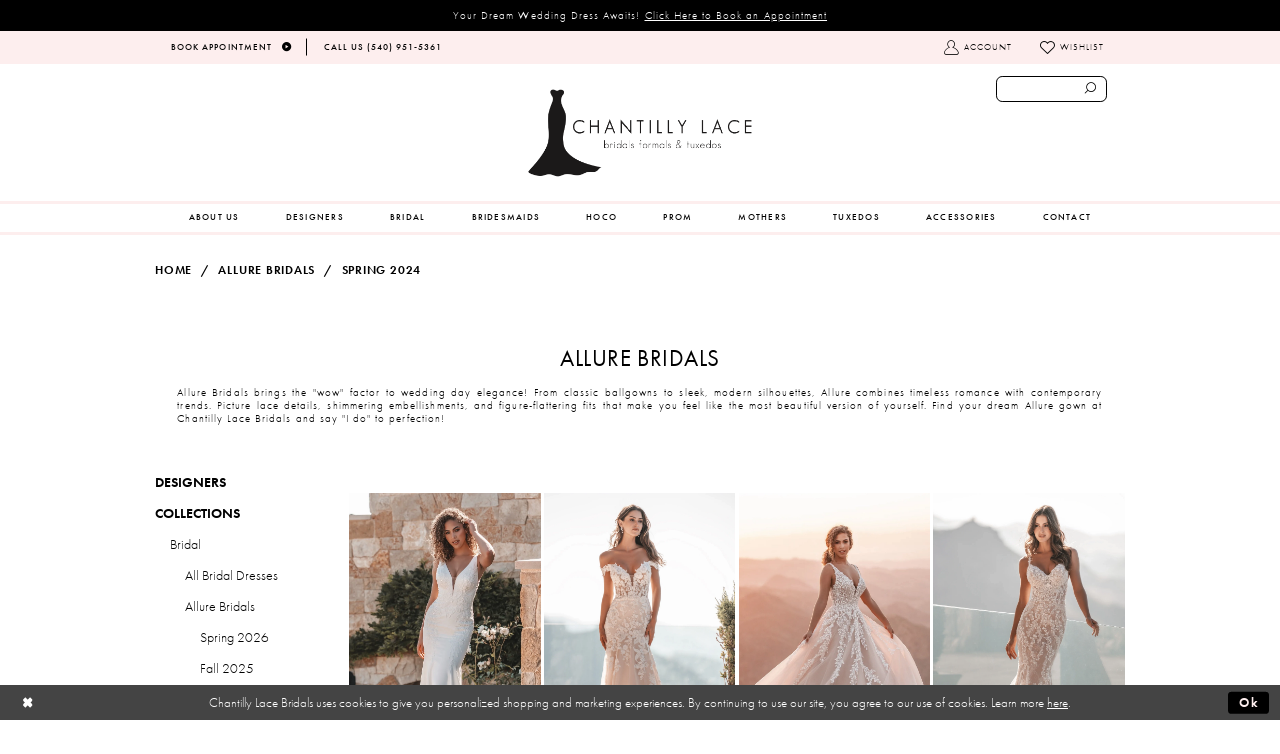

--- FILE ---
content_type: text/html; charset=utf-8
request_url: https://www.chantillylacebridals.com/allure/spring-2024
body_size: 15304
content:
<!DOCTYPE html>
<html class="" lang="en-US">
<head>
    
<base href="/">
<meta charset="UTF-8">
<meta name="viewport" content="width=device-width, initial-scale=1, maximum-scale=1, user-scalable=1" />
<meta name="format-detection" content="telephone=yes">

    
<title>Allure Bridals Spring 2024 Bridal Dresses | Chantilly Lace Bridals</title>

    <meta property="og:title" content="Allure Bridals Spring 2024 Bridal Dresses | Chantilly Lace Bridals" />
    <meta property="og:type" content="website" />
    <meta property="og:url" content="https://www.chantillylacebridals.com/allure/spring-2024"/>
        <meta name="description" content="Shop Allure Bridals Spring 2024 Bridal Dresses at Chantilly Lace Bridals" />
        <meta property="og:description" content="Shop Allure Bridals Spring 2024 Bridal Dresses at Chantilly Lace Bridals" />
        <meta property="og:image" content="https://dy9ihb9itgy3g.cloudfront.net/products/$uploads/products/10283/a1201/a1201__f.webp" />
        <meta name="twitter:image" content="https://dy9ihb9itgy3g.cloudfront.net/products/$uploads/products/10283/a1201/a1201__f.webp">
        <meta name="google-site-verification" content="S2rGznNHCG6l25D2zsJ3PCap_pZZT33187FIr56Ll0s" />
        <link rel="canonical" href="https://www.chantillylacebridals.com/allure/spring-2024" />

    

    <link rel="apple-touch-icon" sizes="180x180" href="Themes/ChantillyLace/Content/img/favicon/apple-touch-icon.png">
<link rel="icon" type="image/png" sizes="32x32" href="Themes/ChantillyLace/Content/img/favicon/favicon-32x32.png">
<link rel="icon" type="image/png" sizes="16x16" href="Themes/ChantillyLace/Content/img/favicon/favicon-16x16.png">
<link rel="manifest" href="Themes/ChantillyLace/Content/img/favicon/site.webmanifest">
<link rel="mask-icon" href="Themes/ChantillyLace/Content/img/favicon/safari-pinned-tab.svg" color="#000000">
<link rel="shortcut icon" href="Themes/ChantillyLace/Content/img/favicon/favicon.ico">
<meta name="msapplication-TileColor" content="#ffffff">
<meta name="msapplication-config" content="Themes/ChantillyLace/Content/img/favicon/browserconfig.xml">
<meta name="theme-color" content="#ffffff">
    <link rel="preconnect" href="https://use.typekit.net" crossorigin="anonymous">
<link rel="preconnect" href="https://p.typekit.net" crossorigin="anonymous">
<link rel="preload" href="https://use.typekit.net/sjp6uyr.css" as="style">
<link rel="stylesheet" href="https://use.typekit.net/sjp6uyr.css"/>

    <link rel="preload" href="/Content/fonts/syvoicomoon/Syvo-Icomoon.woff?y5043x" as="font" type="font/woff" crossorigin>

    <link rel="stylesheet" type="text/css" href="https://www.chantillylacebridals.com/content/theme.min.css?v=20251230114604"/>
    

    


        <script type="application/ld&#x2B;json">
          {
  "@context": "http://schema.org",
  "@type": "Brand",
  "name": "Allure Bridals",
  "description": "<p>Allure Bridals brings the \"wow\" factor to wedding day elegance! From classic ballgowns to sleek, modern silhouettes, Allure combines timeless romance with contemporary trends. Picture lace details, shimmering embellishments, and figure-flattering fits that make you feel like the most beautiful version of yourself. Find your dream Allure gown at Chantilly Lace Bridals and say \"I do\" to perfection!</p>",
  "url": "https://www.chantillylacebridals.com/spring-2024"
}
        </script>

    






</head>
<body class="page-plp page-common page-white  ">
    <!--[if lt IE 11]>
      <p class="browsehappy">You are using an <strong>outdated</strong> browser. Please <a href="http://browsehappy.com/">upgrade your browser</a> to improve your experience.</p>
    <![endif]-->
    <div class="hidden-vars" data-vars>
    <div class="breakpoint-xl" data-var-name="breakpoint" data-var-type="xl" data-var-value="width"></div>
    <div class="breakpoint-lg" data-var-name="breakpoint" data-var-type="lg" data-var-value="width"></div>
    <div class="breakpoint-md" data-var-name="breakpoint" data-var-type="md" data-var-value="width"></div>
    <div class="breakpoint-sm" data-var-name="breakpoint" data-var-type="sm" data-var-value="width"></div>
    <div class="color-primary" data-var-name="color" data-var-type="primary" data-var-value="color"></div>
    <div class="color-secondary" data-var-name="color" data-var-type="secondary" data-var-value="color"></div>
</div>
    <!-- Loader -->
    <div id="spinner" class="loader">
        <div class="round">
            <div class="section"></div>
        </div>
    </div>
    <div class="app-container app-container-fix">
        





    <div class="preheader-promo" id="preheader-promo-common" data-property="preheader-promo">
        <div class="container-fluid">
            <div class="row">
                <div class="common-top-promo">
                    
    <div class="common-message" role="status" 
         data-popup="commonTopPromo" 
         data-popup-expires="1"
         style="display:none;background-color:#000000;color:#ffffff;">
        <div class="common-message--blocks iblock-fix">

                <div class="common-message--block common-message--block-text-list">
                    <div class="common-message--text-list">
                        <div class="list">
                                <div class="list-item common-message--text-list-description-item">
                                    <div class="common-message--text common-message--text-list-description">
                                        <p>Your Dream Wedding Dress Awaits!&nbsp;<a href="appointments" target="_self">Click Here to Book an Appointment</a></p>
                                    </div>
                                </div>

                        </div>
                    </div>
                </div>


        </div>
    </div>

                </div>
            </div>
        </div>
    </div>

<div class="primary-block" data-property="fixed-header">
    <div class="preheader iblock-fix hidden-mobile-sticky">
        <div class="container preheader-container">
            <div class="row">
                <div class="preheader-blocks clearfix">
                        <div class="preheader-block preheader-left">
                            <ul>
  <li>
    <a href="appointments">
      <span>Book Appointment</span>
      <i class="icomoon icomoon-arrow-right" aria-hidden="true"></i>
    </a>
  </li>
  <li>
    <a href="tel:5409515361" rel="nofollow">
      <span>Call Us (540)&nbsp;951&#8209;5361</span>
    </a>
  </li>


</ul>
                        </div>

                    <div class="preheader-block preheader-right sticky-search hidden-xs hidden-sm">
                        <ul>
                            <li class="dropdown hidden-xs hidden-sm">
                                <a href="/account/information"
                                   class="button button-account dropdown-toggle link-button"
                                   data-toggle="dropdown"
                                   aria-haspopup="true" aria-expanded="false" aria-hidden="true">
                                    <span class="sr-only">Toggle account</span>
                                    <i class="icomoon icomoon-user" aria-hidden="true"></i>
                                    <span>Account</span>
                                </a>
                                <div class="dropdown-menu clickable cart-popup">
                                    <span class="close-dropdown"
                                          data-trigger="cart"
                                          aria-haspopup="false" aria-expanded="false" aria-label="Close Account dropdown"></span>
                                    <div class="account-dropdown">
                                        <ul>
                                                <li><a href="/login">Sign In</a></li>
                                                <li><a href="/register">Sign Up</a></li>
                                                <li><a href="/wishlist">Wishlist</a></li>
                                        </ul>
                                    </div>
                                </div>
                            </li>
                            <li class="hidden-xs hidden-sm">
                                <a href="/wishlist">
                                    <i class="icomoon icomoon-heart" aria-hidden="true"></i>
                                    <span>Wishlist</span>
                                </a>
                            </li>
                        </ul>
                    </div>
                </div>
            </div>
        </div>
    </div>
    <header class="header iblock-fix">
        <div class="container">
            <div class="row">
                <div class="search-holder">
                    <div name="search-form"
     class="search-form collapsed">
    <div class="search-group ui-widget">

        <div class="search-btn search-btn-left" >
            <button type="submit" data-trigger="search" aria-label="Submit search form">
                <i class="icomoon icomoon-search" 
                   aria-hidden="true"></i>
            </button>
        </div>
        <div class="search-btn search-btn-right" >
            <button type="button" class="close-search-form" aria-label="Close search form">
                <i class="icon-syvo icon-close-x" aria-hidden="true"></i>
            </button>
        </div>
        <input type="search"
               name="query"
               class="ui-autocomplete-input"
               placeholder="SEARCH"
               aria-label="Enter search text"
               data-property="search"/>
    </div>
</div>
                </div>
                <div class="navbar-blocks iblock-fix clearfix">
                    <div class="header-actions pull-right hidden-gt-sm">
                        <ul>
                            <li class="hidden-gt-sm">
                                <span class="navbar-toggle collapsed button button-menu"
                                      data-toggle="collapse" data-target="#main-navbar"
                                      aria-haspopup="true" aria-expanded="false" aria-hidden="true" aria-controls="main-navbar" aria-label="Toggle navgation">
                                    <i class="icomoon icomoon-hamburger" aria-hidden="true"></i>
                                </span>
                            </li>
                                <li class="hidden-sm hidden-xs visible-mobile-sticky">
                                    <a href="tel: 5409515361" class="button show-phone" aria-label="Phone us: 5409515361" rel="nofollow">
    <i class="icomoon icomoon-phone" aria-hidden="true"></i>
</a>
                                </li>
                                <li class="hidden-sm hidden-xs visible-mobile-sticky">
                                    <a href="appointments" class="show-appointment button" aria-label="Book an appointment">
    <i class="icomoon icomoon-calendar" aria-hidden="true"></i>
</a>
                                </li>
                            <li>
                                <a href="search"
                                   class="show-search button"
                                   aria-haspopup="false" aria-expanded="false" aria-label="Show search button">
                                    <i class="icomoon icomoon-search-right" aria-hidden="true"></i>
                                    <span class="hidden-xs hidden-sm">Search</span>
                                </a>
                            </li>

                        </ul>
                    </div>
                    <a href="/" class="brand-logo"
                       aria-label="Chantilly Lace">
                        <img src="logos/main-logo?v=2c1a3e51-b037-d36c-e1e6-708e2c73c101" alt="Chantilly Lace" />
                    </a>
                    <div id="main-navbar"
                         class="navbar-collapse collapse main-navbar">

<div class="common-navbar">
  <span class="close-navbar" data-toggle="collapse" data-target="#main-navbar" aria-haspopup="false"
    aria-expanded="false" aria-label="Close Main Navigation Menu"></span>
  <ul role="menubar" aria-label="Main Navigation Menu">
     <li role="none">
      <input type="checkbox" data-trigger="menu-opener" aria-label="Open Accessories menu">
      <a href="about-us" role="menuitem">
        <span>
          About Us
        </span>
        <i class="sign" aria-hidden="true">
        </i>
      </a>
      <ul class="common-sub-menu" role="menu" aria-label="Accessories menu">
        <li role="none">
          <a href="services" role="menuitem">
            <span>
              SERVICES
            </span>
            <i class="sign" aria-hidden="true">
            </i>
          </a>
        </li>
<li role="none">
  <a href="/services/alterations" role="menuitem">
    <span>
      Alterations
    </span>
    <i class="sign" aria-hidden="true">
    </i>
  </a>
</li>
<li role="none">
  <a href="https://www.chantillylacebridals.com/blog" role="menuitem">
    <span>
      Blog
    </span>
    <i class="sign" aria-hidden="true">
    </i>
  </a>
</li>
      </ul>
    </li>
    <!--<li role="none">
      <a href="about-us" role="menuitem">
        <span>
          ABOUT US
        </span>
        <i class="sign" aria-hidden="true">
        </i>
      </a>
    </li>-->
    <li role="none">
      <input type="checkbox" data-trigger="menu-opener" aria-label="Open Designers menu">
      <span class="navbar-item">
        <span>
          Designers
        </span>
        <i class="sign" aria-hidden="true">
        </i>
      </span>
      <ul class="common-sub-menu sub-menu-hor" role="menu" aria-label="Designers menu">
        <li role="none">
          <input type="checkbox" data-trigger="menu-opener" aria-label="Open Bridal Designers submenu">
          <a href="collections/bridal" role="menuitem">
            <span>
              Bridal Designers
            </span>
            <i class="sign" aria-hidden="true">
            </i>
          </a>
          <ul role="menu" aria-label="Bridal Designers submenu">
            <li role="none">
              <a href="allure/bridal" role="menuitem">
                <span>
                  Allure
                </span>
                <i class="sign" aria-hidden="true">
                </i>
              </a>
            </li>
            <!--<li role="none">
              <a href="Casablanca" role="menuitem">
                <span>
                  Casablanca
                </span>
                <i class="sign" aria-hidden="true">
                </i>
              </a>
            </li>-->
            <li role="none">
              <a href="justin-alexander" role="menuitem">
                <span>
                  Justin Alexander
                </span>
                <i class="sign" aria-hidden="true">
                </i>
              </a>
            </li>
            <li role="none">
              <a href="maggie-sottero" role="menuitem">
                <span>
                  Maggie Sottero
                </span>
                <i class="sign" aria-hidden="true">
                </i>
              </a>
            </li>
            <li role="none">
              <a href="morilee/bridal" role="menuitem">
                <span>
                  Morilee
                </span>
                <i class="sign" aria-hidden="true">
                </i>
              </a>
            </li>
            <li role="none">
              <a href="Rebecca-Ingram" role="menuitem">
                <span>
                  Rebecca Ingram
                </span>
                <i class="sign" aria-hidden="true">
                </i>
              </a>
            </li>
          </ul>
        </li>
        <li role="none">
          <input type="checkbox" data-trigger="menu-opener" aria-label="Open Bridesmaids Designers submenu">
          <a href="collections/bridesmaids" role="menuitem">
            <span>
              Bridesmaids Designers
            </span>
            <i class="sign" aria-hidden="true">
            </i>
          </a>
          <ul role="menu" aria-label="Bridesmaids Designers submenu">
            <!--<li role="none">
              <a href="after-six" role="menuitem">
                <span>
                  After Six
                </span>
                <i class="sign" aria-hidden="true">
                </i>
              </a>
            </li>-->
            <!--<li role="none">
              <a href="Dessy" role="menuitem">
                <span>
                  Dessy
                </span>
                <i class="sign" aria-hidden="true">
                </i>
              </a>
            </li>
            <li role="none">
              <a href="hayley-paige-occasions" role="menuitem">
                <span>
                  Hayley Paige Occasions
                </span>
                <i class="sign" aria-hidden="true">
                </i>
              </a>
            </li>-->
            <li role="none">
              <a href="jasmine" role="menuitem">
                <span>
                  Jasmine
                </span>
                <i class="sign" aria-hidden="true">
                </i>
              </a>
            </li>
            <li role="none">
              <a href="morilee/bridesmaids" role="menuitem">
                <span>
                  Morilee
                </span>
                <i class="sign" aria-hidden="true">
                </i>
              </a>
            </li>
          </ul>
        </li>
        <li role="none">
          <input type="checkbox" data-trigger="menu-opener" aria-label="Open Prom/Homecoming Designers submenu">
          <a href="collections/prom" role="menuitem">
            <span>
              Prom/Homecoming Designers
            </span>
            <i class="sign" aria-hidden="true">
            </i>
          </a>
          <ul role="menu" aria-label="Prom/Homecoming Designers submenu">
            
               <li role="none">
              <a href="sherri-hill" role="menuitem">
                <span>
                  Sherri Hill
                </span>
                <i class="sign" aria-hidden="true">
                </i>
              </a>
            </li>
            <li role="none">
              <a href="dave-johnny" role="menuitem">
                <span>
                  Dave & Johnny
                </span>
                <i class="sign" aria-hidden="true">
                </i>
              </a>
            </li>
            <li role="none">
              <a href="faviana" role="menuitem">
                <span>
                  Faviana
                </span>
                <i class="sign" aria-hidden="true">
                </i>
              </a>
            </li>
            <li role="none">
              <a href="la-femme" role="menuitem">
                <span>
                  La Femme
                </span>
                <i class="sign" aria-hidden="true">
                </i>
              </a>
            </li>
            <li role="none">
              <a href="morilee/prom" role="menuitem">
                <span>
                  Morilee
                </span>
                <i class="sign" aria-hidden="true">
                </i>
              </a>
            </li>
            <li role="none">
              <a href="sherri-hill" role="menuitem">
                <span>
                  Sherri Hill
                </span>
                <i class="sign" aria-hidden="true">
                </i>
              </a>
            </li>
            <li role="none">
              <a href="ellie-wilde" role="menuitem">
                <span>
                  Ellie Wilde
                </span>
                <i class="sign" aria-hidden="true">
                </i>
              </a>
            </li>
            <li role="none">
              <a href="chandalier" role="menuitem">
                <span>
                  Chandalier
                </span>
                <i class="sign" aria-hidden="true">
                </i>
              </a>
            </li>
          </ul>
        </li>
        <li role="none">
          <input type="checkbox" data-trigger="menu-opener" aria-label="Open Mother of the Bride Designers submenu">
          <a href="collections/motherofthebride" role="menuitem">
            <span>
              Mother of the Bride Designers
            </span>
            <i class="sign" aria-hidden="true">
            </i>
          </a>
          <ul role="menu" aria-label="Mother of the Bride Designers submenu">
            <!--<li role="none">
              <a href="emma-street" role="menuitem">
                <span>
                  Emma Street
                </span>
                <i class="sign" aria-hidden="true">
                </i>
              </a>
            </li>-->
            <li role="none">
              <a href="jasmine/jade-spring-2019" role="menuitem">
                <span>
                  Jade By Jasmine
                </span>
                <i class="sign" aria-hidden="true">
                </i>
              </a>
            </li>
            <!--<li role="none">
              <a href="alex-evenings" role="menuitem">
                <span>
                  Alex Evenings
                </span>
                <i class="sign" aria-hidden="true">
                </i>
              </a>
            </li>-->
          </ul>
        </li>
      </ul>
    </li>

    <li role="none">
      <input type="checkbox" data-trigger="menu-opener" aria-label="Open Bridal menu">
      <a href="collections/bridal" role="menuitem">
        <span>
          Bridal
        </span>
        <i class="sign" aria-hidden="true">
        </i>
      </a>
      <ul class="common-sub-menu" role="menu" aria-label="Bridal menu">
        <li role="none">
          <a href="allure/bridal" role="menuitem">
            <span>
              Allure
            </span>
            <i class="sign" aria-hidden="true">
            </i>
          </a>
        </li>
        <!--<li role="none">
          <a href="casablanca" role="menuitem">
            <span>
              Casablanca
            </span>
            <i class="sign" aria-hidden="true">
            </i>
          </a>
        </li>-->
        <li role="none">
          <a href="justin-alexander" role="menuitem">
            <span>
              Justin Alexander
            </span>
            <i class="sign" aria-hidden="true">
            </i>
          </a>
        </li>
        <li role="none">
          <a href="maggie-sottero" role="menuitem">
            <span>
              Maggie Sottero
            </span>
            <i class="sign" aria-hidden="true">
            </i>
          </a>
        </li>
        <li role="none">
          <a href="morilee/bridal" role="menuitem">
            <span>
              Morilee
            </span>
            <i class="sign" aria-hidden="true">
            </i>
          </a>
        </li>
        <li role="none">
          <a href="rebecca-ingram" role="menuitem">
            <span>
              Rebecca Ingram
            </span>
            <i class="sign" aria-hidden="true">
            </i>
          </a>
        </li>
      </ul>
    </li>
    <li role="none">
      <input type="checkbox" data-trigger="menu-opener" aria-label="Open Bridesmaids menu">
      <a href="collections/bridesmaids" role="menuitem">
        <span>
          Bridesmaids
        </span>
        <i class="sign" aria-hidden="true">
        </i>
      </a>
      <ul class="common-sub-menu" role="menu" aria-label="Bridesmaids menu">
        <!--<li role="none">
          <a href="after-six" role="menuitem">
            <span>
              After Six
            </span>
            <i class="sign" aria-hidden="true">
            </i>
          </a>
        </li>-->
        <!--<li role="none">
          <a href="dessy" role="menuitem">
            <span>
              Dessy
            </span>
            <i class="sign" aria-hidden="true">
            </i>
          </a>
        </li>
        <li role="none">
          <a href="hayley-paige-occasions" role="menuitem">
            <span>
              Hayley Paige Occasions
            </span>
            <i class="sign" aria-hidden="true">
            </i>
          </a>
        </li>-->
        <li role="none">
          <a href="jasmine" role="menuitem">
            <span>
              Jasmine
            </span>
            <i class="sign" aria-hidden="true">
            </i>
          </a>
        </li>
        <li role="none">
          <a href="morilee/bridesmaids" role="menuitem">
            <span>
              Morilee Bridesmaids
            </span>
            <i class="sign" aria-hidden="true">
            </i>
          </a>
        </li>
      </ul>
    </li>
<li role="none">
  <input type="checkbox" data-trigger="menu-opener" aria-label="Open Hoco menu">
  <a href="collections/homecoming" role="menuitem">
    <span>
      HOCO
    </span>
    <i class="sign" aria-hidden="true">
    </i>
  </a>
  <ul class="common-sub-menu" role="menu" aria-label="Hoco Designers submenu">
    <li role="none">
      <a href="faviana" role="menuitem">
        <span>
          Faviana
        </span>
        <i class="sign" aria-hidden="true"></i>
      </a>
    </li>
<li role="none">
          <a href="la-femme/" role="menuitem">
            <span>
              La Femme
            </span>
            <i class="sign" aria-hidden="true">
            </i>
          </a>
        </li>
<li role="none">
          <a href="chandalier/" role="menuitem">
            <span>
              Chandalier
            </span>
            <i class="sign" aria-hidden="true">
            </i>
          </a>
        </li>
  </ul>
</li>

    <!--<li role="none">
      <a href="collections/motherofthebride" role="menuitem">
        <span>
          MOTHERS
        </span>
        <i class="sign" aria-hidden="true">
        </i>
      </a>
    </li>-->

    <li role="none">
      <input type="checkbox" data-trigger="menu-opener" aria-label="Open Prom menu">
      <a href="collections/prom" role="menuitem">
        <span>
          Prom
        </span>
        <i class="sign" aria-hidden="true">
        </i>
      </a>
      <ul class="common-sub-menu" role="menu" aria-label="Prom menu">
       
            <li role="none">
          <a href="sherri-hill/" role="menuitem">
            <span>
              Sherri Hill
            </span>
            <i class="sign" aria-hidden="true">
            </i>
          </a>
        </li>
        <li role="none">
          <a href="dave-johnny/" role="menuitem">
            <span>
              Dave & Johnny
            </span>
            <i class="sign" aria-hidden="true">
            </i>
          </a>
        </li>
        <li role="none">
          <a href="faviana/" role="menuitem">
            <span>
              Faviana
            </span>
            <i class="sign" aria-hidden="true">
            </i>
          </a>
        </li>
        <li role="none">
          <a href="la-femme/" role="menuitem">
            <span>
              La Femme
            </span>
            <i class="sign" aria-hidden="true">
            </i>
          </a>
        </li>
        <li role="none">
          <a href="sherri-hill/" role="menuitem">
            <span>
              Sherri Hill
            </span>
            <i class="sign" aria-hidden="true">
            </i>
          </a>
        </li>
        <li role="none">
          <a href="ellie-wilde/" role="menuitem">
            <span>
              Ellie Wilde
            </span>
            <i class="sign" aria-hidden="true">
            </i>
          </a>
        </li>
        <li role="none">
          <a href="chandalier/" role="menuitem">
            <span>
              Chandalier
            </span>
            <i class="sign" aria-hidden="true">
            </i>
          </a>
        </li>
      </ul>
    </li>
   <li role="none">
  <a href="collections/motherofthebride" role="menuitem">
    <span>
      MOTHERS
    </span>
    <i class="sign" aria-hidden="true"></i>
  </a>
  <ul class="common-sub-menu" role="menu" aria-label="Mothers menu">
    <li role="none">
      <a href="jasmine" role="menuitem">
        <span>
          Jasmine
        </span>
        <i class="sign" aria-hidden="true"></i>
      </a>
    </li>
    <li role="none">
      <a href="mgny" role="menuitem">
        <span>
          MGNY
        </span>
        <i class="sign" aria-hidden="true"></i>
      </a>
    </li>
  </ul>
</li>
    <li role="none">
      <a href="tuxedos" role="menuitem">
        <span>
          TUXEDOS
        </span>
        <i class="sign" aria-hidden="true">
        </i>
      </a>
    </li>



    <li role="none">
      <input type="checkbox" data-trigger="menu-opener" aria-label="Open Accessories menu">
      <a href="collections/accessories" role="menuitem">
        <span>
          Accessories
        </span>
        <i class="sign" aria-hidden="true">
        </i>
      </a>
      <ul class="common-sub-menu" role="menu" aria-label="Accessories menu">
        <li role="none">
          <a href="bel-aire-bridal" role="menuitem">
            <span>
              Bel Aire Bridal
            </span>
            <i class="sign" aria-hidden="true">
            </i>
          </a>
        </li>
        <li role="none">
          <a href="marionat" role="menuitem">
            <span>
              Marionat
            </span>
            <i class="sign" aria-hidden="true">
            </i>
          </a>
        </li>
        <li role="none">
          <a href="symphony-bridal" role="menuitem">
            <span>
              Symphony Bridal
            </span>
            <i class="sign" aria-hidden="true">
            </i>
          </a>
        </li>
      </ul>
    </li>
    <!--<li role="none">
      <a href="services" role="menuitem">
        <span>
          SERVICES
        </span>
        <i class="sign" aria-hidden="true">
        </i>
      </a>
    </li>-->
    <li role="none">
      <a href="contact-us" role="menuitem">
        <span>
          CONTACT
        </span>
        <i class="sign" aria-hidden="true">
        </i>
      </a>
    </li>
  </ul>
</div>                    </div>
                </div>
            </div>
        </div>
    </header>
</div>
        <div class="main-content">
            

<div class="listing-cmp common-cmp bootstrap-iso ">

    



<section class="section-breadcrumbs">
    <div class="container">
        <div class="row">
            <div class="common-breadcrumbs">
                <ul>
                        <li>
                                <a class=""
                                   href="/">Home</a>

                        </li>
                        <li>
                                <a class=""
                                   href="/allure">Allure Bridals</a>

                        </li>
                        <li>
                                <a class=""
                                   href="/allure/spring-2024">Spring 2024</a>

                        </li>
                </ul>
            </div>
        </div>

    </div>
</section>

<section class="section-showcase section-showcase-top">
    <div class="container">
        <div class="row">
            <div class="showcase">
                    <div class="showcase-section showcase-header" style="">
                        <div class="list">

                                <div class="list-item">
                                    

    <div class="header header-title">
            <h2 style="" role="heading" aria-level="1">Allure Bridals</h2>
        <p>Allure Bridals brings the "wow" factor to wedding day elegance! From classic ballgowns to sleek, modern silhouettes, Allure combines timeless romance with contemporary trends. Picture lace details, shimmering embellishments, and figure-flattering fits that make you feel like the most beautiful version of yourself. Find your dream Allure gown at Chantilly Lace Bridals and say "I do" to perfection!</p>
    </div>

                                </div>
                        </div>
                    </div>
            </div>
        </div>
    </div>
</section>



<section class="section-listing section-listing-default">
    <div class="container">
        <div class="row">
            


            <div class="listing-content listing-content-main">
                <div class="list">
                    <div class="list-item">
                        
<div class="product-sidebar popup-sidebar">
    <nav class="common-sidebar">
        <div class="header">
            <h6>Categories</h6>
        </div>
        <span class="close" toggle-popup=".product-sidebar"></span>
        <ul>
                <li>
                        <input type="checkbox" 
                                autocomplete="off"
                                data-trigger="menu-opener"
                                aria-label="Expand Menu Designers"
                                aria-haspopup="true"
                                aria-expanded="false" />

                    <a href="javascript:void(0);"
                       class="">
                        <span>Designers</span>
                        <i class="sign" aria-hidden="true"></i>
                    </a>


<ul>
        <li>
            <a href="/sherri-hill"
               class=" link">
                <span>Sherri Hill</span>
                <i class="sign" aria-hidden="true"></i>
            </a>

        </li>
        <li>
            <a href="/allure"
               class=" link">
                <span>Allure Bridals</span>
                <i class="sign" aria-hidden="true"></i>
            </a>

        </li>
        <li>
            <a href="/bel-aire-bridal"
               class=" link">
                <span>Bel Aire Bridal</span>
                <i class="sign" aria-hidden="true"></i>
            </a>

        </li>
        <li>
            <a href="/dave-johnny"
               class=" link">
                <span>Dave &amp; Johnny</span>
                <i class="sign" aria-hidden="true"></i>
            </a>

        </li>
        <li>
            <a href="/faviana"
               class=" link">
                <span>Faviana</span>
                <i class="sign" aria-hidden="true"></i>
            </a>

        </li>
        <li>
            <a href="/jasmine"
               class=" link">
                <span>Jasmine</span>
                <i class="sign" aria-hidden="true"></i>
            </a>

        </li>
        <li>
            <a href="/justin-alexander"
               class=" link">
                <span>Justin Alexander</span>
                <i class="sign" aria-hidden="true"></i>
            </a>

        </li>
        <li>
            <a href="/la-femme"
               class=" link">
                <span>La Femme</span>
                <i class="sign" aria-hidden="true"></i>
            </a>

        </li>
        <li>
            <a href="/maggie-sottero"
               class=" link">
                <span>Maggie Sottero</span>
                <i class="sign" aria-hidden="true"></i>
            </a>

        </li>
        <li>
            <a href="/marionat"
               class=" link">
                <span>Marionat</span>
                <i class="sign" aria-hidden="true"></i>
            </a>

        </li>
        <li>
            <a href="/rebecca-ingram"
               class=" link">
                <span>Rebecca Ingram</span>
                <i class="sign" aria-hidden="true"></i>
            </a>

        </li>
        <li>
            <a href="/symphony-bridal"
               class=" link">
                <span>Symphony Bridal</span>
                <i class="sign" aria-hidden="true"></i>
            </a>

        </li>
        <li>
            <a href="/morilee"
               class=" link">
                <span>Morilee</span>
                <i class="sign" aria-hidden="true"></i>
            </a>

        </li>
        <li>
            <a href="/mgny"
               class=" link">
                <span>MGNY</span>
                <i class="sign" aria-hidden="true"></i>
            </a>

        </li>
        <li>
            <a href="/ellie-wilde"
               class=" link">
                <span>Ellie Wilde</span>
                <i class="sign" aria-hidden="true"></i>
            </a>

        </li>
        <li>
            <a href="/chandalier"
               class=" link">
                <span>Chandalier</span>
                <i class="sign" aria-hidden="true"></i>
            </a>

        </li>
        <li>
            <a href="/blu-by-morilee"
               class=" link">
                <span>Blu by Morilee</span>
                <i class="sign" aria-hidden="true"></i>
            </a>

        </li>
        <li>
            <a href="/malis-henderson"
               class=" link">
                <span>Malis-Henderson</span>
                <i class="sign" aria-hidden="true"></i>
            </a>

        </li>
</ul>                </li>
                <li>
                        <input type="checkbox" 
                                autocomplete="off"
                                data-trigger="menu-opener"
                                aria-label="Expand Menu Collections"
                                aria-haspopup="true"
                                aria-expanded="true"
                                checked="checked" />

                    <a href="javascript:void(0);"
                       class="">
                        <span>Collections</span>
                        <i class="sign" aria-hidden="true"></i>
                    </a>


<ul>
        <li>
                <input type="checkbox"
                       data-trigger="menu-opener"
                       aria-label="Expand Submenu Bridal"
                       aria-haspopup="true"
                       aria-expanded="true"
                       checked="checked" />
            <a href="javascript:void(0);"
               class="">
                <span>Bridal</span>
                <i class="sign" aria-hidden="true"></i>
            </a>


<ul>
        <li>
            <a href="/collections/bridal"
               class=" link">
                <span>All Bridal Dresses</span>
                <i class="sign" aria-hidden="true"></i>
            </a>

        </li>
        <li>
                <input type="checkbox"
                       data-trigger="menu-opener"
                       aria-label="Expand Submenu Allure Bridals"
                       aria-haspopup="true"
                       aria-expanded="true"
                       checked="checked" />
            <a href="/allure/bridal"
               class="">
                <span>Allure Bridals</span>
                <i class="sign" aria-hidden="true"></i>
            </a>


<ul>
        <li>
            <a href="/allure/spring-2026"
               class=" link">
                <span>Spring 2026</span>
                <i class="sign" aria-hidden="true"></i>
            </a>

        </li>
        <li>
            <a href="/allure/fall-2025"
               class=" link">
                <span>Fall 2025</span>
                <i class="sign" aria-hidden="true"></i>
            </a>

        </li>
        <li>
            <a href="/allure/spring-2025"
               class=" link">
                <span>Spring 2025</span>
                <i class="sign" aria-hidden="true"></i>
            </a>

        </li>
        <li>
            <a href="/allure/fall-2024"
               class=" link">
                <span>Fall 2024</span>
                <i class="sign" aria-hidden="true"></i>
            </a>

        </li>
        <li>
            <a href="/allure/spring-2024"
               class="active link">
                <span>Spring 2024</span>
                <i class="sign" aria-hidden="true"></i>
            </a>

        </li>
        <li>
            <a href="/allure/fall-2023"
               class=" link">
                <span>Fall 2023</span>
                <i class="sign" aria-hidden="true"></i>
            </a>

        </li>
        <li>
            <a href="/allure/bridal-spring-2023"
               class=" link">
                <span>Bridal Spring 2023</span>
                <i class="sign" aria-hidden="true"></i>
            </a>

        </li>
        <li>
            <a href="/allure/bridal-fall-2022"
               class=" link">
                <span>Bridal Fall 2022</span>
                <i class="sign" aria-hidden="true"></i>
            </a>

        </li>
        <li>
            <a href="/allure/bridal-spring-2022"
               class=" link">
                <span>Bridal Spring 2022</span>
                <i class="sign" aria-hidden="true"></i>
            </a>

        </li>
        <li>
            <a href="/allure/romance-fall-2021"
               class=" link">
                <span>Romance Fall 2021</span>
                <i class="sign" aria-hidden="true"></i>
            </a>

        </li>
        <li>
            <a href="/allure/bridal-fall-2021"
               class=" link">
                <span>Bridal Fall 2021</span>
                <i class="sign" aria-hidden="true"></i>
            </a>

        </li>
        <li>
            <a href="/allure/romance-spring-2021"
               class=" link">
                <span>Romance Spring 2021</span>
                <i class="sign" aria-hidden="true"></i>
            </a>

        </li>
        <li>
            <a href="/allure/spring-2021"
               class=" link">
                <span> Spring 2021</span>
                <i class="sign" aria-hidden="true"></i>
            </a>

        </li>
        <li>
            <a href="/allure/spring-2020"
               class=" link">
                <span>Spring 2020</span>
                <i class="sign" aria-hidden="true"></i>
            </a>

        </li>
        <li>
            <a href="/allure/romance-spring-2020"
               class=" link">
                <span>Romance Spring 2020</span>
                <i class="sign" aria-hidden="true"></i>
            </a>

        </li>
        <li>
            <a href="/allure/romance-fall-2019"
               class=" link">
                <span>Romance Fall 2019</span>
                <i class="sign" aria-hidden="true"></i>
            </a>

        </li>
        <li>
            <a href="/allure/bridals-fall-2019"
               class=" link">
                <span>Bridals Fall 2019</span>
                <i class="sign" aria-hidden="true"></i>
            </a>

        </li>
        <li>
            <a href="/allure/bridal-spring-2018"
               class=" link">
                <span>Bridal Spring 2018</span>
                <i class="sign" aria-hidden="true"></i>
            </a>

        </li>
        <li>
            <a href="/allure/bridal-fall-2018"
               class=" link">
                <span>Bridal Fall 2018</span>
                <i class="sign" aria-hidden="true"></i>
            </a>

        </li>
        <li>
            <a href="/allure/bridals-spring-2019"
               class=" link">
                <span>Bridals Spring 2019</span>
                <i class="sign" aria-hidden="true"></i>
            </a>

        </li>
</ul>
        </li>
        <li>
                <input type="checkbox"
                       data-trigger="menu-opener"
                       aria-label="Expand Submenu Justin Alexander"
                       aria-haspopup="true"
                       aria-expanded="false" />
            <a href="/justin-alexander/bridal"
               class="">
                <span>Justin Alexander</span>
                <i class="sign" aria-hidden="true"></i>
            </a>


<ul>
        <li>
            <a href="/justin-alexander/spring-2026"
               class=" link">
                <span>Spring 2026</span>
                <i class="sign" aria-hidden="true"></i>
            </a>

        </li>
        <li>
            <a href="/justin-alexander/fall-2025"
               class=" link">
                <span>Fall 2025</span>
                <i class="sign" aria-hidden="true"></i>
            </a>

        </li>
        <li>
            <a href="/justin-alexander/spring-2025"
               class=" link">
                <span>Spring 2025</span>
                <i class="sign" aria-hidden="true"></i>
            </a>

        </li>
        <li>
            <a href="/justin-alexander/fall-2024"
               class=" link">
                <span>Fall 2024</span>
                <i class="sign" aria-hidden="true"></i>
            </a>

        </li>
        <li>
            <a href="/justin-alexander/spring-2024"
               class=" link">
                <span>Spring 2024</span>
                <i class="sign" aria-hidden="true"></i>
            </a>

        </li>
        <li>
            <a href="/justin-alexander/fall-2023"
               class=" link">
                <span>Fall 2023</span>
                <i class="sign" aria-hidden="true"></i>
            </a>

        </li>
        <li>
            <a href="/justin-alexander/spring-2023"
               class=" link">
                <span>Spring 2023</span>
                <i class="sign" aria-hidden="true"></i>
            </a>

        </li>
        <li>
            <a href="/justin-alexander/fall-2022"
               class=" link">
                <span>Fall 2022</span>
                <i class="sign" aria-hidden="true"></i>
            </a>

        </li>
        <li>
            <a href="/justin-alexander/sincerity-spring-2022"
               class=" link">
                <span>Sincerity Spring 2022</span>
                <i class="sign" aria-hidden="true"></i>
            </a>

        </li>
        <li>
            <a href="/justin-alexander/spring-2022"
               class=" link">
                <span>Spring 2022</span>
                <i class="sign" aria-hidden="true"></i>
            </a>

        </li>
        <li>
            <a href="/justin-alexander/sincerity-fall-2021"
               class=" link">
                <span>Sincerity Fall 2021</span>
                <i class="sign" aria-hidden="true"></i>
            </a>

        </li>
        <li>
            <a href="/justin-alexander/fall-2021"
               class=" link">
                <span>Fall 2021</span>
                <i class="sign" aria-hidden="true"></i>
            </a>

        </li>
        <li>
            <a href="/justin-alexander/spring-2021"
               class=" link">
                <span>Spring 2021</span>
                <i class="sign" aria-hidden="true"></i>
            </a>

        </li>
        <li>
            <a href="/justin-alexander/sincerity-spring-2021"
               class=" link">
                <span>Sincerity Spring 2021</span>
                <i class="sign" aria-hidden="true"></i>
            </a>

        </li>
        <li>
            <a href="/justin-alexander/spring-2020"
               class=" link">
                <span>Spring 2020</span>
                <i class="sign" aria-hidden="true"></i>
            </a>

        </li>
        <li>
            <a href="/justin-alexander/sincerity-spring-2020"
               class=" link">
                <span>Sincerity Spring 2020</span>
                <i class="sign" aria-hidden="true"></i>
            </a>

        </li>
        <li>
            <a href="/justin-alexander/signature-fall-2019"
               class=" link">
                <span>Signature Fall 2019</span>
                <i class="sign" aria-hidden="true"></i>
            </a>

        </li>
        <li>
            <a href="/justin-alexander/fall-2019"
               class=" link">
                <span>Fall 2019</span>
                <i class="sign" aria-hidden="true"></i>
            </a>

        </li>
        <li>
            <a href="/justin-alexander/sincerity-fall-2019"
               class=" link">
                <span>Sincerity Fall 2019</span>
                <i class="sign" aria-hidden="true"></i>
            </a>

        </li>
        <li>
            <a href="/justin-alexander/bridal-spring-2019"
               class=" link">
                <span>Bridal Spring 2019</span>
                <i class="sign" aria-hidden="true"></i>
            </a>

        </li>
        <li>
            <a href="/justin-alexander/fall-2018"
               class=" link">
                <span>Fall 2018</span>
                <i class="sign" aria-hidden="true"></i>
            </a>

        </li>
</ul>
        </li>
        <li>
                <input type="checkbox"
                       data-trigger="menu-opener"
                       aria-label="Expand Submenu Maggie Sottero"
                       aria-haspopup="true"
                       aria-expanded="false" />
            <a href="/maggie-sottero/bridal"
               class="">
                <span>Maggie Sottero</span>
                <i class="sign" aria-hidden="true"></i>
            </a>


<ul>
        <li>
            <a href="/maggie-sottero/spring-2026"
               class=" link">
                <span>Spring 2026</span>
                <i class="sign" aria-hidden="true"></i>
            </a>

        </li>
        <li>
            <a href="/maggie-sottero/fall-2025"
               class=" link">
                <span>Fall 2025</span>
                <i class="sign" aria-hidden="true"></i>
            </a>

        </li>
        <li>
            <a href="/maggie-sottero/spring-2025"
               class=" link">
                <span>Spring 2025</span>
                <i class="sign" aria-hidden="true"></i>
            </a>

        </li>
        <li>
            <a href="/maggie-sottero/fall-2024"
               class=" link">
                <span>Fall 2024</span>
                <i class="sign" aria-hidden="true"></i>
            </a>

        </li>
        <li>
            <a href="/maggie-sottero/spring-2024"
               class=" link">
                <span>Spring 2024</span>
                <i class="sign" aria-hidden="true"></i>
            </a>

        </li>
        <li>
            <a href="/maggie-sottero/fall-2023"
               class=" link">
                <span>Fall 2023</span>
                <i class="sign" aria-hidden="true"></i>
            </a>

        </li>
        <li>
            <a href="/maggie-sottero/spring-2023"
               class=" link">
                <span>Spring 2023</span>
                <i class="sign" aria-hidden="true"></i>
            </a>

        </li>
        <li>
            <a href="/maggie-sottero/fall-2022"
               class=" link">
                <span>Fall 2022</span>
                <i class="sign" aria-hidden="true"></i>
            </a>

        </li>
        <li>
            <a href="/maggie-sottero/spring-2022"
               class=" link">
                <span>Spring 2022</span>
                <i class="sign" aria-hidden="true"></i>
            </a>

        </li>
        <li>
            <a href="/maggie-sottero/fall-2021"
               class=" link">
                <span>Fall 2021</span>
                <i class="sign" aria-hidden="true"></i>
            </a>

        </li>
        <li>
            <a href="/maggie-sottero/spring-2021"
               class=" link">
                <span>Spring 2021</span>
                <i class="sign" aria-hidden="true"></i>
            </a>

        </li>
        <li>
            <a href="/maggie-sottero/spring-2020"
               class=" link">
                <span>Spring 2020</span>
                <i class="sign" aria-hidden="true"></i>
            </a>

        </li>
        <li>
            <a href="/maggie-sottero/fall-2019"
               class=" link">
                <span>Fall 2019</span>
                <i class="sign" aria-hidden="true"></i>
            </a>

        </li>
        <li>
            <a href="/maggie-sottero/spring-2019"
               class=" link">
                <span>Spring 2019</span>
                <i class="sign" aria-hidden="true"></i>
            </a>

        </li>
        <li>
            <a href="/maggie-sottero/fall-2018"
               class=" link">
                <span>Fall 2018</span>
                <i class="sign" aria-hidden="true"></i>
            </a>

        </li>
</ul>
        </li>
        <li>
                <input type="checkbox"
                       data-trigger="menu-opener"
                       aria-label="Expand Submenu Rebecca Ingram"
                       aria-haspopup="true"
                       aria-expanded="false" />
            <a href="/rebecca-ingram/bridal"
               class="">
                <span>Rebecca Ingram</span>
                <i class="sign" aria-hidden="true"></i>
            </a>


<ul>
        <li>
            <a href="/rebecca-ingram/spring-2026"
               class=" link">
                <span>Spring 2026</span>
                <i class="sign" aria-hidden="true"></i>
            </a>

        </li>
        <li>
            <a href="/rebecca-ingram/fall-2025"
               class=" link">
                <span>Fall 2025</span>
                <i class="sign" aria-hidden="true"></i>
            </a>

        </li>
        <li>
            <a href="/rebecca-ingram/spring-2025"
               class=" link">
                <span>Spring 2025</span>
                <i class="sign" aria-hidden="true"></i>
            </a>

        </li>
        <li>
            <a href="/rebecca-ingram/fall-2024"
               class=" link">
                <span>Fall 2024</span>
                <i class="sign" aria-hidden="true"></i>
            </a>

        </li>
        <li>
            <a href="/rebecca-ingram/spring-2024"
               class=" link">
                <span>Spring 2024</span>
                <i class="sign" aria-hidden="true"></i>
            </a>

        </li>
        <li>
            <a href="/rebecca-ingram/fall-2023"
               class=" link">
                <span>Fall 2023</span>
                <i class="sign" aria-hidden="true"></i>
            </a>

        </li>
        <li>
            <a href="/rebecca-ingram/spring-2023"
               class=" link">
                <span>Spring 2023</span>
                <i class="sign" aria-hidden="true"></i>
            </a>

        </li>
        <li>
            <a href="/rebecca-ingram/fall-2022"
               class=" link">
                <span>Fall 2022</span>
                <i class="sign" aria-hidden="true"></i>
            </a>

        </li>
        <li>
            <a href="/rebecca-ingram/spring-2022"
               class=" link">
                <span>Spring 2022</span>
                <i class="sign" aria-hidden="true"></i>
            </a>

        </li>
        <li>
            <a href="/rebecca-ingram/fall-2021"
               class=" link">
                <span>Fall 2021</span>
                <i class="sign" aria-hidden="true"></i>
            </a>

        </li>
        <li>
            <a href="/rebecca-ingram/spring-2021"
               class=" link">
                <span>Spring 2021</span>
                <i class="sign" aria-hidden="true"></i>
            </a>

        </li>
        <li>
            <a href="/rebecca-ingram/spring-2020"
               class=" link">
                <span>Spring 2020</span>
                <i class="sign" aria-hidden="true"></i>
            </a>

        </li>
        <li>
            <a href="/rebecca-ingram/fall-2019"
               class=" link">
                <span>Fall 2019</span>
                <i class="sign" aria-hidden="true"></i>
            </a>

        </li>
        <li>
            <a href="/rebecca-ingram/spring-2019"
               class=" link">
                <span>Spring 2019</span>
                <i class="sign" aria-hidden="true"></i>
            </a>

        </li>
        <li>
            <a href="/rebecca-ingram/camille-fall-2018"
               class=" link">
                <span>Camille Fall 2018</span>
                <i class="sign" aria-hidden="true"></i>
            </a>

        </li>
</ul>
        </li>
        <li>
                <input type="checkbox"
                       data-trigger="menu-opener"
                       aria-label="Expand Submenu Morilee"
                       aria-haspopup="true"
                       aria-expanded="false" />
            <a href="/morilee/bridal"
               class="">
                <span>Morilee</span>
                <i class="sign" aria-hidden="true"></i>
            </a>


<ul>
        <li>
            <a href="/morilee/spring-2026"
               class=" link">
                <span>Spring 2026</span>
                <i class="sign" aria-hidden="true"></i>
            </a>

        </li>
        <li>
            <a href="/morilee/fall-2025"
               class=" link">
                <span>Fall 2025</span>
                <i class="sign" aria-hidden="true"></i>
            </a>

        </li>
        <li>
            <a href="/morilee/spring-2025"
               class=" link">
                <span>Spring 2025</span>
                <i class="sign" aria-hidden="true"></i>
            </a>

        </li>
        <li>
            <a href="/morilee/fall-2023"
               class=" link">
                <span>Fall 2023</span>
                <i class="sign" aria-hidden="true"></i>
            </a>

        </li>
        <li>
            <a href="/morilee/fall-2024"
               class=" link">
                <span>Fall 2024</span>
                <i class="sign" aria-hidden="true"></i>
            </a>

        </li>
        <li>
            <a href="/morilee/bridal-spring-2024"
               class=" link">
                <span>Bridal Spring 2024</span>
                <i class="sign" aria-hidden="true"></i>
            </a>

        </li>
        <li>
            <a href="/morilee/bridal-fall-2023"
               class=" link">
                <span>Bridal Fall 2023</span>
                <i class="sign" aria-hidden="true"></i>
            </a>

        </li>
        <li>
            <a href="/morilee/julietta-spring-2023"
               class=" link">
                <span>Julietta Spring 2023</span>
                <i class="sign" aria-hidden="true"></i>
            </a>

        </li>
        <li>
            <a href="/morilee/bridal-spring-2023"
               class=" link">
                <span>Bridal Spring 2023</span>
                <i class="sign" aria-hidden="true"></i>
            </a>

        </li>
        <li>
            <a href="/morilee/blu-spring-2023"
               class=" link">
                <span>Blu Spring 2023</span>
                <i class="sign" aria-hidden="true"></i>
            </a>

        </li>
        <li>
            <a href="/morilee/bridal-fall-2022"
               class=" link">
                <span>Bridal Fall 2022</span>
                <i class="sign" aria-hidden="true"></i>
            </a>

        </li>
        <li>
            <a href="/morilee/julietta-fall-2022"
               class=" link">
                <span>Julietta Fall 2022</span>
                <i class="sign" aria-hidden="true"></i>
            </a>

        </li>
        <li>
            <a href="/morilee/blu-fall-2022"
               class=" link">
                <span>Blu Fall 2022</span>
                <i class="sign" aria-hidden="true"></i>
            </a>

        </li>
        <li>
            <a href="/morilee/blu-spring-2022"
               class=" link">
                <span>Blu Spring 2022</span>
                <i class="sign" aria-hidden="true"></i>
            </a>

        </li>
        <li>
            <a href="/morilee/julietta-spring-2022"
               class=" link">
                <span>Julietta Spring 2022</span>
                <i class="sign" aria-hidden="true"></i>
            </a>

        </li>
        <li>
            <a href="/morilee/bridal-spring-2022"
               class=" link">
                <span>Bridal Spring 2022</span>
                <i class="sign" aria-hidden="true"></i>
            </a>

        </li>
        <li>
            <a href="/morilee/blu-fall-2021"
               class=" link">
                <span>Blu Fall 2021</span>
                <i class="sign" aria-hidden="true"></i>
            </a>

        </li>
        <li>
            <a href="/morilee/bridal-fall-2021"
               class=" link">
                <span>Bridal Fall 2021</span>
                <i class="sign" aria-hidden="true"></i>
            </a>

        </li>
        <li>
            <a href="/morilee/julietta-spring-2021"
               class=" link">
                <span>Julietta Spring 2021</span>
                <i class="sign" aria-hidden="true"></i>
            </a>

        </li>
        <li>
            <a href="/morilee/bridal-spring-2021"
               class=" link">
                <span>Bridal Spring 2021</span>
                <i class="sign" aria-hidden="true"></i>
            </a>

        </li>
        <li>
            <a href="/morilee/julietta-fall-2019"
               class=" link">
                <span>Julietta Fall 2019</span>
                <i class="sign" aria-hidden="true"></i>
            </a>

        </li>
        <li>
            <a href="/morilee/bridal-fall-2019"
               class=" link">
                <span>Bridal Fall 2019</span>
                <i class="sign" aria-hidden="true"></i>
            </a>

        </li>
        <li>
            <a href="/morilee/blu-fall-2019"
               class=" link">
                <span>Blu Fall 2019</span>
                <i class="sign" aria-hidden="true"></i>
            </a>

        </li>
</ul>
        </li>
        <li>
                <input type="checkbox"
                       data-trigger="menu-opener"
                       aria-label="Expand Submenu Blu by Morilee"
                       aria-haspopup="true"
                       aria-expanded="false" />
            <a href="/blu-by-morilee/bridal"
               class="">
                <span>Blu by Morilee</span>
                <i class="sign" aria-hidden="true"></i>
            </a>


<ul>
        <li>
            <a href="/blu-by-morilee/fall-2024"
               class=" link">
                <span>Fall 2024</span>
                <i class="sign" aria-hidden="true"></i>
            </a>

        </li>
        <li>
            <a href="/blu-by-morilee/spring-2024"
               class=" link">
                <span>Spring 2024</span>
                <i class="sign" aria-hidden="true"></i>
            </a>

        </li>
</ul>
        </li>
</ul>
        </li>
        <li>
                <input type="checkbox"
                       data-trigger="menu-opener"
                       aria-label="Expand Submenu Bridesmaids"
                       aria-haspopup="true"
                       aria-expanded="false" />
            <a href="javascript:void(0);"
               class="">
                <span>Bridesmaids</span>
                <i class="sign" aria-hidden="true"></i>
            </a>


<ul>
        <li>
            <a href="/collections/bridesmaids"
               class=" link">
                <span>All Bridesmaids Dresses</span>
                <i class="sign" aria-hidden="true"></i>
            </a>

        </li>
        <li>
                <input type="checkbox"
                       data-trigger="menu-opener"
                       aria-label="Expand Submenu Allure Bridals"
                       aria-haspopup="true"
                       aria-expanded="false" />
            <a href="/allure/bridesmaids"
               class="">
                <span>Allure Bridals</span>
                <i class="sign" aria-hidden="true"></i>
            </a>


<ul>
        <li>
            <a href="/allure/bridesmaids-spring-2022"
               class=" link">
                <span>Bridesmaids Spring 2022</span>
                <i class="sign" aria-hidden="true"></i>
            </a>

        </li>
        <li>
            <a href="/allure/bridesmaids-spring-2021"
               class=" link">
                <span>Bridesmaids Spring 2021</span>
                <i class="sign" aria-hidden="true"></i>
            </a>

        </li>
        <li>
            <a href="/allure/bridesmaids-spring-2020"
               class=" link">
                <span>Bridesmaids Spring 2020</span>
                <i class="sign" aria-hidden="true"></i>
            </a>

        </li>
</ul>
        </li>
        <li>
                <input type="checkbox"
                       data-trigger="menu-opener"
                       aria-label="Expand Submenu Jasmine"
                       aria-haspopup="true"
                       aria-expanded="false" />
            <a href="/jasmine/bridesmaids"
               class="">
                <span>Jasmine</span>
                <i class="sign" aria-hidden="true"></i>
            </a>


<ul>
        <li>
            <a href="/jasmine/spring-2026"
               class=" link">
                <span>Spring 2026 B2 by Jasmine</span>
                <i class="sign" aria-hidden="true"></i>
            </a>

        </li>
        <li>
            <a href="/jasmine/spring-2025-1"
               class=" link">
                <span>Spring 2025 B2 by Jasmine</span>
                <i class="sign" aria-hidden="true"></i>
            </a>

        </li>
        <li>
            <a href="/jasmine/b2-spring-2023"
               class=" link">
                <span>B2 Spring 2023</span>
                <i class="sign" aria-hidden="true"></i>
            </a>

        </li>
        <li>
            <a href="/jasmine/b2-fall-2022"
               class=" link">
                <span>B2 Fall 2022</span>
                <i class="sign" aria-hidden="true"></i>
            </a>

        </li>
        <li>
            <a href="/jasmine/bridesmaids-fall-2019"
               class=" link">
                <span>Bridesmaids Fall 2019</span>
                <i class="sign" aria-hidden="true"></i>
            </a>

        </li>
        <li>
            <a href="/jasmine/b2-spring-2019"
               class=" link">
                <span>B2 Spring 2019</span>
                <i class="sign" aria-hidden="true"></i>
            </a>

        </li>
        <li>
            <a href="/jasmine/bridesmaids-spring-2018"
               class=" link">
                <span>Bridesmaids Spring 2018</span>
                <i class="sign" aria-hidden="true"></i>
            </a>

        </li>
        <li>
            <a href="/jasmine/b2-maids-fall-2018"
               class=" link">
                <span>B2 Maids Fall 2018</span>
                <i class="sign" aria-hidden="true"></i>
            </a>

        </li>
</ul>
        </li>
        <li>
                <input type="checkbox"
                       data-trigger="menu-opener"
                       aria-label="Expand Submenu Morilee"
                       aria-haspopup="true"
                       aria-expanded="false" />
            <a href="/morilee/bridesmaids"
               class="">
                <span>Morilee</span>
                <i class="sign" aria-hidden="true"></i>
            </a>


<ul>
        <li>
            <a href="/morilee/bridesmaids-spring-2026"
               class=" link">
                <span>Bridesmaids Spring 2026</span>
                <i class="sign" aria-hidden="true"></i>
            </a>

        </li>
        <li>
            <a href="/morilee/bridesmaids-fall-2025"
               class=" link">
                <span>Bridesmaids Fall 2025</span>
                <i class="sign" aria-hidden="true"></i>
            </a>

        </li>
        <li>
            <a href="/morilee/bridesmaids-fall-2024"
               class=" link">
                <span>Bridesmaids Fall 2024</span>
                <i class="sign" aria-hidden="true"></i>
            </a>

        </li>
        <li>
            <a href="/morilee/bridesmaids-spring-2024"
               class=" link">
                <span>Bridesmaids Spring 2024</span>
                <i class="sign" aria-hidden="true"></i>
            </a>

        </li>
        <li>
            <a href="/morilee/bridesmaids-fall-2023"
               class=" link">
                <span>Bridesmaids Fall 2023</span>
                <i class="sign" aria-hidden="true"></i>
            </a>

        </li>
        <li>
            <a href="/morilee/bridesmaids-spring-2023"
               class=" link">
                <span>Bridesmaids Spring 2023</span>
                <i class="sign" aria-hidden="true"></i>
            </a>

        </li>
        <li>
            <a href="/morilee/maternity-fall-2022"
               class=" link">
                <span>Maternity Fall 2022</span>
                <i class="sign" aria-hidden="true"></i>
            </a>

        </li>
        <li>
            <a href="/morilee/bridesmaids-fall-2022"
               class=" link">
                <span>Bridesmaids Fall 2022</span>
                <i class="sign" aria-hidden="true"></i>
            </a>

        </li>
        <li>
            <a href="/morilee/bridesmaids-spring-2022"
               class=" link">
                <span>Bridesmaids Spring 2022</span>
                <i class="sign" aria-hidden="true"></i>
            </a>

        </li>
        <li>
            <a href="/morilee/bridesmaids-fall-2021"
               class=" link">
                <span>Bridesmaids Fall 2021</span>
                <i class="sign" aria-hidden="true"></i>
            </a>

        </li>
        <li>
            <a href="/morilee/bridesmaids-spring-2021"
               class=" link">
                <span>Bridesmaids Spring 2021 </span>
                <i class="sign" aria-hidden="true"></i>
            </a>

        </li>
        <li>
            <a href="/morilee/bridesmaids-fall-2019"
               class=" link">
                <span>Bridesmaids Fall 2019</span>
                <i class="sign" aria-hidden="true"></i>
            </a>

        </li>
</ul>
        </li>
</ul>
        </li>
</ul>                </li>
        </ul>
    </nav>
</div>
                    </div>
                    <div class="list-item">
                        <div class="control-panels">
                            



<div class="control-panel mobile-controls">
    <div class="list">
        <div class="list-item">
            <a href="javascript:void(0);"
               class="mobile-control control btn btn-success btn-categories"
               toggle-popup=".popup-sidebar">
                Categories
            </a>
        </div>
    </div>
</div>

                        </div>
<div class="product-list" data-property="product-list">
    <div class="list" data-list="products" 
         role="listbox" aria-label="Product List">

            <div class="list-item" data-layout-width 
                 role="option" aria-label="Allure Bridals Allure Bridals Style #A1201">
                

<div class="product" data-property="parent" data-product-id="12039">
    <div class="product-images">
        <a href="/allure/spring-2024/a1201" class="product-images--list list" data-list="images"
           data-link="product-images"
           tabindex="-1">
            <div class="list-item">
                

<div class="product-image product-image-default has-background" data-img="default" style="background-image: url(&#x27;https://dy9ihb9itgy3g.cloudfront.net/products/$uploads/products/10283/a1201/a1201__f.740.webp&#x27;)" data-related-image="false"><img alt="Allure Bridals Allure Bridals Style #A1201 Image" height="1151" src="https://dy9ihb9itgy3g.cloudfront.net/products/$uploads/products/10283/a1201/a1201__f.740.webp" width="740" /></div>
            </div>
        </a>

        

    </div>
    <div class="descriptions">
        <div class="description description-title">
            <div class="product-title">
    <div class="title title-small" title="Allure Bridals Allure Bridals Style #A1201">
        <h4 role="presentation" aria-level="4">
            <span data-layout-font>Allure Bridals</span>
        </h4>
        <h5 role="presentation" aria-level="5">
            <span data-layout-font>Allure Bridals Style #A1201</span>
        </h5>
</div>
</div>
        </div>

    </div>

</div>
            </div>
            <div class="list-item" data-layout-width 
                 role="option" aria-label="Allure Bridals Allure Bridals Style #A1202">
                

<div class="product" data-property="parent" data-product-id="12040">
    <div class="product-images">
        <a href="/allure/spring-2024/a1202" class="product-images--list list" data-list="images"
           data-link="product-images"
           tabindex="-1">
            <div class="list-item">
                

<div class="product-image product-image-default has-background" data-img="default" style="background-image: url(&#x27;https://dy9ihb9itgy3g.cloudfront.net/products/$uploads/products/10283/a1202/a1202__d_f.740.webp&#x27;)" data-related-image="false"><img alt="Allure Bridals Allure Bridals Style #A1202 Image" height="1151" src="https://dy9ihb9itgy3g.cloudfront.net/products/$uploads/products/10283/a1202/a1202__d_f.740.webp" width="740" /></div>
            </div>
        </a>

        

    </div>
    <div class="descriptions">
        <div class="description description-title">
            <div class="product-title">
    <div class="title title-small" title="Allure Bridals Allure Bridals Style #A1202">
        <h4 role="presentation" aria-level="4">
            <span data-layout-font>Allure Bridals</span>
        </h4>
        <h5 role="presentation" aria-level="5">
            <span data-layout-font>Allure Bridals Style #A1202</span>
        </h5>
</div>
</div>
        </div>

    </div>

</div>
            </div>
            <div class="list-item" data-layout-width 
                 role="option" aria-label="Allure Bridals Allure Bridals Style #A1203">
                

<div class="product" data-property="parent" data-product-id="12041">
    <div class="product-images">
        <a href="/allure/spring-2024/a1203" class="product-images--list list" data-list="images"
           data-link="product-images"
           tabindex="-1">
            <div class="list-item">
                

<div class="product-image product-image-default has-background" data-img="default" style="background-image: url(&#x27;https://dy9ihb9itgy3g.cloudfront.net/products/$uploads/products/10283/a1203/a1203__f.740.webp&#x27;)" data-related-image="false"><img alt="Allure Bridals Allure Bridals Style #A1203 Image" height="1151" src="https://dy9ihb9itgy3g.cloudfront.net/products/$uploads/products/10283/a1203/a1203__f.740.webp" width="740" /></div>
            </div>
        </a>

        

    </div>
    <div class="descriptions">
        <div class="description description-title">
            <div class="product-title">
    <div class="title title-small" title="Allure Bridals Allure Bridals Style #A1203">
        <h4 role="presentation" aria-level="4">
            <span data-layout-font>Allure Bridals</span>
        </h4>
        <h5 role="presentation" aria-level="5">
            <span data-layout-font>Allure Bridals Style #A1203</span>
        </h5>
</div>
</div>
        </div>

    </div>

</div>
            </div>
            <div class="list-item" data-layout-width 
                 role="option" aria-label="Allure Bridals Allure Bridals Style #A1204">
                

<div class="product" data-property="parent" data-product-id="12042">
    <div class="product-images">
        <a href="/allure/spring-2024/a1204" class="product-images--list list" data-list="images"
           data-link="product-images"
           tabindex="-1">
            <div class="list-item">
                

<div class="product-image product-image-default has-background" data-img="default" style="background-image: url(&#x27;https://dy9ihb9itgy3g.cloudfront.net/products/$uploads/products/10283/a1204/a1204__d_f.740.webp&#x27;)" data-related-image="false"><img alt="Allure Bridals Allure Bridals Style #A1204 Image" height="1151" src="https://dy9ihb9itgy3g.cloudfront.net/products/$uploads/products/10283/a1204/a1204__d_f.740.webp" width="740" /></div>
            </div>
        </a>

        

    </div>
    <div class="descriptions">
        <div class="description description-title">
            <div class="product-title">
    <div class="title title-small" title="Allure Bridals Allure Bridals Style #A1204">
        <h4 role="presentation" aria-level="4">
            <span data-layout-font>Allure Bridals</span>
        </h4>
        <h5 role="presentation" aria-level="5">
            <span data-layout-font>Allure Bridals Style #A1204</span>
        </h5>
</div>
</div>
        </div>

    </div>

</div>
            </div>
            <div class="list-item" data-layout-width 
                 role="option" aria-label="Allure Bridals Allure Bridals Style #A1205">
                

<div class="product" data-property="parent" data-product-id="12043">
    <div class="product-images">
        <a href="/allure/spring-2024/a1205" class="product-images--list list" data-list="images"
           data-link="product-images"
           tabindex="-1">
            <div class="list-item">
                

<div class="product-image product-image-default has-background" data-img="default" style="background-image: url(&#x27;https://dy9ihb9itgy3g.cloudfront.net/products/$uploads/products/10283/a1205/a1205__d_f.740.webp&#x27;)" data-related-image="false"><img alt="Allure Bridals Allure Bridals Style #A1205 Image" height="1151" src="https://dy9ihb9itgy3g.cloudfront.net/products/$uploads/products/10283/a1205/a1205__d_f.740.webp" width="740" /></div>
            </div>
        </a>

        

    </div>
    <div class="descriptions">
        <div class="description description-title">
            <div class="product-title">
    <div class="title title-small" title="Allure Bridals Allure Bridals Style #A1205">
        <h4 role="presentation" aria-level="4">
            <span data-layout-font>Allure Bridals</span>
        </h4>
        <h5 role="presentation" aria-level="5">
            <span data-layout-font>Allure Bridals Style #A1205</span>
        </h5>
</div>
</div>
        </div>

    </div>

</div>
            </div>
            <div class="list-item" data-layout-width 
                 role="option" aria-label="Allure Bridals Allure Bridals Style #A1206">
                

<div class="product" data-property="parent" data-product-id="12044">
    <div class="product-images">
        <a href="/allure/spring-2024/a1206" class="product-images--list list" data-list="images"
           data-link="product-images"
           tabindex="-1">
            <div class="list-item">
                

<div class="product-image product-image-default has-background" data-img="default" style="background-image: url(&#x27;https://dy9ihb9itgy3g.cloudfront.net/products/$uploads/products/10283/a1206/a1206__f.740.webp&#x27;)" data-related-image="false"><img alt="Allure Bridals Allure Bridals Style #A1206 Image" height="1151" src="https://dy9ihb9itgy3g.cloudfront.net/products/$uploads/products/10283/a1206/a1206__f.740.webp" width="740" /></div>
            </div>
        </a>

        

    </div>
    <div class="descriptions">
        <div class="description description-title">
            <div class="product-title">
    <div class="title title-small" title="Allure Bridals Allure Bridals Style #A1206">
        <h4 role="presentation" aria-level="4">
            <span data-layout-font>Allure Bridals</span>
        </h4>
        <h5 role="presentation" aria-level="5">
            <span data-layout-font>Allure Bridals Style #A1206</span>
        </h5>
</div>
</div>
        </div>

    </div>

</div>
            </div>
            <div class="list-item" data-layout-width 
                 role="option" aria-label="Allure Bridals Allure Bridals Style #A1207">
                

<div class="product" data-property="parent" data-product-id="12045">
    <div class="product-images">
        <a href="/allure/spring-2024/a1207" class="product-images--list list" data-list="images"
           data-link="product-images"
           tabindex="-1">
            <div class="list-item">
                

<div class="product-image product-image-default has-background" data-img="default" style="background-image: url(&#x27;https://dy9ihb9itgy3g.cloudfront.net/products/$uploads/products/10283/a1207/a1207__d_f.740.webp&#x27;)" data-related-image="false"><img alt="Allure Bridals Allure Bridals Style #A1207 Image" height="1151" src="https://dy9ihb9itgy3g.cloudfront.net/products/$uploads/products/10283/a1207/a1207__d_f.740.webp" width="740" /></div>
            </div>
        </a>

        

    </div>
    <div class="descriptions">
        <div class="description description-title">
            <div class="product-title">
    <div class="title title-small" title="Allure Bridals Allure Bridals Style #A1207">
        <h4 role="presentation" aria-level="4">
            <span data-layout-font>Allure Bridals</span>
        </h4>
        <h5 role="presentation" aria-level="5">
            <span data-layout-font>Allure Bridals Style #A1207</span>
        </h5>
</div>
</div>
        </div>

    </div>

</div>
            </div>
            <div class="list-item" data-layout-width 
                 role="option" aria-label="Allure Bridals Allure Bridals Style #A1207T">
                

<div class="product" data-property="parent" data-product-id="12046">
    <div class="product-images">
        <a href="/allure/spring-2024/a1207t" class="product-images--list list" data-list="images"
           data-link="product-images"
           tabindex="-1">
            <div class="list-item">
                

<div class="product-image product-image-default has-background" data-img="default" style="background-image: url(&#x27;https://dy9ihb9itgy3g.cloudfront.net/products/$uploads/products/10283/a1207t/a1207t__f_1.740.webp&#x27;)" data-related-image="false"><img alt="Allure Bridals Allure Bridals Style #A1207T Image" height="1151" src="https://dy9ihb9itgy3g.cloudfront.net/products/$uploads/products/10283/a1207t/a1207t__f_1.740.webp" width="740" /></div>
            </div>
        </a>

        

    </div>
    <div class="descriptions">
        <div class="description description-title">
            <div class="product-title">
    <div class="title title-small" title="Allure Bridals Allure Bridals Style #A1207T">
        <h4 role="presentation" aria-level="4">
            <span data-layout-font>Allure Bridals</span>
        </h4>
        <h5 role="presentation" aria-level="5">
            <span data-layout-font>Allure Bridals Style #A1207T</span>
        </h5>
</div>
</div>
        </div>

    </div>

</div>
            </div>
            <div class="list-item" data-layout-width 
                 role="option" aria-label="Allure Bridals Allure Bridals Style #A1208">
                

<div class="product" data-property="parent" data-product-id="12047">
    <div class="product-images">
        <a href="/allure/spring-2024/a1208" class="product-images--list list" data-list="images"
           data-link="product-images"
           tabindex="-1">
            <div class="list-item">
                

<div class="product-image product-image-default has-background" data-img="default" style="background-image: url(&#x27;https://dy9ihb9itgy3g.cloudfront.net/products/$uploads/products/10283/a1208/a1208__d_f.740.webp&#x27;)" data-related-image="false"><img alt="Allure Bridals Allure Bridals Style #A1208 Image" height="1151" src="https://dy9ihb9itgy3g.cloudfront.net/products/$uploads/products/10283/a1208/a1208__d_f.740.webp" width="740" /></div>
            </div>
        </a>

        

    </div>
    <div class="descriptions">
        <div class="description description-title">
            <div class="product-title">
    <div class="title title-small" title="Allure Bridals Allure Bridals Style #A1208">
        <h4 role="presentation" aria-level="4">
            <span data-layout-font>Allure Bridals</span>
        </h4>
        <h5 role="presentation" aria-level="5">
            <span data-layout-font>Allure Bridals Style #A1208</span>
        </h5>
</div>
</div>
        </div>

    </div>

</div>
            </div>
            <div class="list-item" data-layout-width 
                 role="option" aria-label="Allure Bridals Allure Bridals Style #A1209">
                

<div class="product" data-property="parent" data-product-id="12048">
    <div class="product-images">
        <a href="/allure/spring-2024/a1209" class="product-images--list list" data-list="images"
           data-link="product-images"
           tabindex="-1">
            <div class="list-item">
                

<div class="product-image product-image-default has-background" data-img="default" style="background-image: url(&#x27;https://dy9ihb9itgy3g.cloudfront.net/products/$uploads/products/10283/a1209/a1209__d_f.740.webp&#x27;)" data-related-image="false"><img alt="Allure Bridals Allure Bridals Style #A1209 Image" height="1151" src="https://dy9ihb9itgy3g.cloudfront.net/products/$uploads/products/10283/a1209/a1209__d_f.740.webp" width="740" /></div>
            </div>
        </a>

        

    </div>
    <div class="descriptions">
        <div class="description description-title">
            <div class="product-title">
    <div class="title title-small" title="Allure Bridals Allure Bridals Style #A1209">
        <h4 role="presentation" aria-level="4">
            <span data-layout-font>Allure Bridals</span>
        </h4>
        <h5 role="presentation" aria-level="5">
            <span data-layout-font>Allure Bridals Style #A1209</span>
        </h5>
</div>
</div>
        </div>

    </div>

</div>
            </div>
            <div class="list-item" data-layout-width 
                 role="option" aria-label="Allure Bridals Allure Bridals Style #A1210">
                

<div class="product" data-property="parent" data-product-id="12049">
    <div class="product-images">
        <a href="/allure/spring-2024/a1210" class="product-images--list list" data-list="images"
           data-link="product-images"
           tabindex="-1">
            <div class="list-item">
                

<div class="product-image product-image-default has-background" data-img="default" style="background-image: url(&#x27;https://dy9ihb9itgy3g.cloudfront.net/products/$uploads/products/10283/a1210/a1210__d_f.740.webp&#x27;)" data-related-image="false"><img alt="Allure Bridals Allure Bridals Style #A1210 Image" height="1151" src="https://dy9ihb9itgy3g.cloudfront.net/products/$uploads/products/10283/a1210/a1210__d_f.740.webp" width="740" /></div>
            </div>
        </a>

        

    </div>
    <div class="descriptions">
        <div class="description description-title">
            <div class="product-title">
    <div class="title title-small" title="Allure Bridals Allure Bridals Style #A1210">
        <h4 role="presentation" aria-level="4">
            <span data-layout-font>Allure Bridals</span>
        </h4>
        <h5 role="presentation" aria-level="5">
            <span data-layout-font>Allure Bridals Style #A1210</span>
        </h5>
</div>
</div>
        </div>

    </div>

</div>
            </div>
            <div class="list-item" data-layout-width 
                 role="option" aria-label="Allure Bridals Allure Bridals Style #A1211">
                

<div class="product" data-property="parent" data-product-id="12050">
    <div class="product-images">
        <a href="/allure/spring-2024/a1211" class="product-images--list list" data-list="images"
           data-link="product-images"
           tabindex="-1">
            <div class="list-item">
                

<div class="product-image product-image-default has-background" data-img="default" style="background-image: url(&#x27;https://dy9ihb9itgy3g.cloudfront.net/products/$uploads/products/10283/a1211/a1211__d_f.740.webp&#x27;)" data-related-image="false"><img alt="Allure Bridals Allure Bridals Style #A1211 Image" height="1151" src="https://dy9ihb9itgy3g.cloudfront.net/products/$uploads/products/10283/a1211/a1211__d_f.740.webp" width="740" /></div>
            </div>
        </a>

        

    </div>
    <div class="descriptions">
        <div class="description description-title">
            <div class="product-title">
    <div class="title title-small" title="Allure Bridals Allure Bridals Style #A1211">
        <h4 role="presentation" aria-level="4">
            <span data-layout-font>Allure Bridals</span>
        </h4>
        <h5 role="presentation" aria-level="5">
            <span data-layout-font>Allure Bridals Style #A1211</span>
        </h5>
</div>
</div>
        </div>

    </div>

</div>
            </div>
    </div>
</div>                    </div>
                </div>

            </div>
        </div>
    </div>
</section>




<div class="page-pagination clearfix">
        <div class="pages" data-pagination-list aria-label="Pagination List">
                    <a class="current-page" data-pagination-page="1" 
                       aria-label="Page: 1">1</a>
                    <a href="/allure/spring-2024?page=2" data-pagination-page="2" 
                       aria-label="Page: 2">2</a>
                <a class="direction-link next has-arrow" href="/allure/spring-2024?page=2" 
                   data-pagination-page="2"
                   data-pagination-action="next" 
                   aria-label="Next Page"></a>
        </div>
</div>


    
</div>



        </div>
        
<div class="ending-block">
    <div class="prefooter iblock-fix">
        <div class="container">
            <div class="row">
                <div class="footer-groups clearfix">
                    <div class="groups-wrapper">
                        <div class="list">
                            <div class="list-item">
                                <a href="/"
                                   class="footer-logo"
                                   aria-label="Chantilly Lace">
                                    <img src="logos/additional-logo-footer-logo?v=791c500e-a83b-2dea-d03a-c438da0f8799"
                                         alt="Chantilly Lace"/>
                                </a>
                            </div>
                            <div class="list-item">
                                <div class="subscribe-wrapper footer-style">
                                    <h5>Stay in touch</h5>
                                    <div class="subscribe">
                                        <form data-form="subscribe" novalidate="novalidate" aria-label="Subscribe form"
                                                >
                                            <div class="block-row">
                                                <input type="email" name="email" autocomplete="off" data-input="subscribe" data-rule-email="true" aria-label="Enter your email"/>
                                                <button type="submit" data-trigger="subscribe" aria-label="Submit email">
                                                    <i class="icomoon icomoon-plane" aria-hidden="true"></i>
                                                </button>
                                                <label class="success" data-msg="subscribe">
                                                    Thank you for signing up!
                                                </label>
                                            </div>
                                        </form>

                                    </div>
                                </div>

                                    <div class="social-networks">
                                        <ul role="menu" aria-label="Social links menu">
  <li role="none">
    <a href="https://www.instagram.com/chantillylaceblacksburg/" target="_blank" role="menuitem" aria-label="Chatilly Lace instagram">
      <i class="fa fa-instagram" aria-hidden="true">
      </i>
    </a>
  </li>
  <li role="none">
    <a href="https://x.com/chantillylaceva" target="_blank" role="menuitem" aria-label="Chatilly Lace twitter">
      <i class="fa fa-twitter" aria-hidden="true">
      </i>
    </a>
  </li>
  <li role="none">
    <a href="https://www.facebook.com/ChantillyLaceBlacksburg/" target="_blank" role="menuitem" aria-label="Chatilly Lace facebook">
      <i class="fa fa-facebook" aria-hidden="true">
      </i>
    </a>
  </li>
  <li role="none">
    <a href="https://www.pinterest.com/chantillylaceva/" target="_blank" role="menuitem" aria-label="Chatilly Lace pinterest">
      <i class="fa fa-pinterest-p" aria-hidden="true">
      </i>
    </a>
  </li>
</ul>
                                    </div>
                            </div>
                        </div>
                    </div>
                </div>
            </div>
        </div>
    </div>
    <footer class="footer">
        <div class="container">
            <div class="row">
                <div class="footer-groups clearfix">
                    <div class="groups-wrapper">
                        <div class="list">
                                <div class="list-item">
                                    <div class="footer-group footer-style">
                                        <h5>Visit Us
</h5>
<ul>
  <li>
    <a href="https://goo.gl/maps/hvbr5DcwXsK2" target="_blank">
      922 University City Blvd. 
      <br>
      Blacksburg, Virginia 24060
    </a>
  </li>
</ul>

                                    </div>
                                </div>
                                <div class="list-item">
                                    <div class="footer-group footer-style">
                                        <h5>Hours
</h5>
<ul>

  <li>SUN: 12PM-5PM
  </li>
  <li>MON: 10AM-6PM
  </li>
  <li>TUES: CLOSED
  </li>
  <li>WED: 10AM-6PM
  </li>
  <li>THURS: 10AM-6PM
  </li>
  <li>FRI: 10AM-6PM
  </li>
  <li>SAT: 10AM-5PM
  </li>
</ul>

                                    </div>
                                </div>
                                <div class="list-item">
                                    <div class="footer-group footer-style">
                                        <h5>Contact Us
</h5>
<ul>
  <li>
    <a href="tel:5409515361">(540)&nbsp;951&#8209;5361
    </a>
  </li>
  <li>
    <a href="mailto:info@chantillylacebridals.com">
      INFO@CHANTILLYLACEBRIDALS.COM
    </a>
  </li>
</ul>

                                    </div>
                                </div>
                        </div>
                    </div>
                </div>
            </div>
        </div>
    </footer>
        <div class="postfooter">
            <div class="container">
                <div class="row">
                    <div class="footer-groups footer-style clearfix">
                        <ul>
  <li>
    <a href="returns">Returns
    </a>
  </li>
  <li>
    <a href="shipping">Shipping
    </a>
  </li>
  <li>
    <a href="privacy">Privacy
    </a>
  </li>
  <li>
    <a href="accessibility-statement">Accessibility Statement
    </a>
  </li>
  <li>
    <a href="terms">Terms
    </a>
  </li>
</ul>

                    </div>
                </div>
            </div>
        </div>

</div>
    </div>
    







    <style>
            
    </style>
    <div id="privacyPolicyAcceptance" class="sticky-horizontal-bar" role="alert">
        <div class="content">


                <div class="popup-block popup-body">
                    <p>Chantilly Lace Bridals uses cookies to give you personalized shopping and marketing experiences. By continuing to use our site, you agree to our use of cookies. Learn more <a href="privacy" target="_blank" rel="noopener">here</a>.</p>
                </div>
            

                <div class="popup-block popup-controls popup-controls--left">
                    
    <div class="list">
            <div class="list-item">
                <button class="btn btn-success-invert close" aria-label="Close Dialog"></button>
            </div>
    </div>

                </div>

                <div class="popup-block popup-controls popup-controls--right">
                    
    <div class="list">
            <div class="list-item">
                <button class="btn btn-success ok" aria-label="Submit Dialog">Ok</button>
            </div>
    </div>

                </div>
        </div>
    </div>






    



<div class="modal common-modal auth-modal" id="loginModal" role="dialog" aria-label="Sign In Form dialog">
    <div class="modal-dialog">
        <div class="modal-content auth-form">
            <div class="modal-header">
                <h2>Sign In</h2>
            </div>
            <div class="modal-body">
                <div class="clearfix" id="sign-in-popup">
<form action="/login?ReturnUrl=%2Fallure%2Fspring-2024" aria-label="Sign In Form" id="sign-in-form-popup" method="post" name="sign-in" role="form">                        <div class="error-summary">
                            
                        </div>
                        <div class="form-group">
                            <label for="loginEmail" role="presentation">Email</label>
                            <input aria-label="Type email" autocomplete="off" class="form-control" data-val="true" data-val-email="Provide correct email address" data-val-required="This field is required" id="loginEmail" name="Email" placeholder="Type email" type="text" value="" />
                            <span class="field-validation-valid" data-valmsg-for="Email" data-valmsg-replace="true"></span>
                        </div>
                        <div class="form-group">
                            <label for="passwordEmail" role="presentation">Password</label>
                            <input aria-label="Type password" class="form-control" data-val="true" data-val-required="This field is required" id="passwordEmail" name="Password" placeholder="Type password" type="password" />
                            <span class="field-validation-valid" data-valmsg-for="Password" data-valmsg-replace="true"></span>
                        </div>
                        <div class="form-group form-submit">
                            <button type="submit"
                                    class="btn btn-success btn-block" aria-label="Submit Sign In Form">
                                Login
                            </button>
                                <a class="btn btn-default btn-block"
                                   href="#loginModal"
                                   rel="modal:close"
                                   role="button">
                                    Continue without an account
                                </a>   
                        </div>
<input name="__RequestVerificationToken" type="hidden" value="CfDJ8GNhoq9nFatGrvg5DII0gGZhgNEF3fzQHjl6-eIwX3QEEZXPbAvC5Cu3cMi4CW3ifUjtpAy-lef1fhx1xVIoiboZLpFEpWV0lWpyrP7H0zLC-ynRZGCekWjGELvSU97ZhGlhtQ8FbgtZWN1QFZNOwQU" /></form>                    <div class="auth-addon">
                        <p>
                            <a href="/forgotpassword">Forgot password?</a>
                        </p>
                        <p>
                            <span>Need an account? </span>
                            <a href="/register">Sign up for Free</a>
                        </p>
                        



                    </div>
                </div>
            </div>
        </div>
    </div>
</div>


<script src="https://www.chantillylacebridals.com/scripts/theme.min.js?v=20251230114613"></script>
    


<script>
    if (typeof $.cookie === "function") {$.cookie.defaults = {secure:true,path: '/'};}

    var common_settings = {
        currencies: [{"currency":0,"format":"$0.00"}],
        checkoutCurrencyIndex: 0,
        isMobile: false,
        isAuthenticated: false
    };

    $.validator.messages = $.extend($.validator.messages,
            {
                email: 'Please enter a valid email address'
            }
    );
</script>

<script>
        jQuery(function ($) {
            window.Syvo.Search.load();
            window.Syvo.Popups.load();
            window.Syvo.Subscribe.load({ url: '/subscribe' });
        });
</script>



<script>
    jQuery(function ($) {
        var modalOptions = {
            referrerUrl: "https://www.chantillylacebridals.com/allure/spring-2024"
        };


        window.Syvo.Popup_Modal.load({
            urls: {
                post: "/website/submitmodal",
                get: "/website/getmodal"
            },
            modal: modalOptions
        });
    });
</script>














    <script>
            jQuery(function ($) {
                $("#privacyPolicyAcceptance button").click(function () {
                    $.cookie("privacyPolicyAccepted", true, { expires: 365, path: "/"});
                    $("#privacyPolicyAcceptance").fadeOut();
                });
            });
    </script>



    
<script>
        jQuery(function ($) {
            window.Syvo.Video.load();
            window.Syvo.Product_List.load({
                nonStaticRangePrice: null
            });
        });
</script>




<script>
        jQuery(function ($) {
            window.Syvo.Product.load({
                slider: false,
                backface: false
            });
        });
</script>

<script>
        jQuery(function ($) {
            var defaultOptions = {
                colorNumber: 6
            };
            

                    defaultOptions.imageColors = null;
                            
            var ajaxOptions;
            
            window.Syvo.Color_List.load($.extend(true, {}, defaultOptions, ajaxOptions));
        });
</script>

        <script>
            jQuery(function ($) {
                window.Syvo.Login_Attempt.load({
                    target: {
                        showOnce: true
                    },
                    controls: {
                        selector: "[data-trigger=add-wishlist], [data-trigger=login-attempt]"
                    }
                });
            });
        </script>










    <script async src="https://www.googletagmanager.com/gtag/js?id=G-DZXB989G0L"></script>
    <script>
        jQuery(function ($) {
            var options = { };
            
                    options = {"event":"view_item_list","parameters":{"item_list_name":"Search results","items":[{"item_id":"A1201","item_name":"Allure Bridals A1201","item_brand":"Allure Bridals/Spring 2024","item_variant":null,"price":null,"quantity":null,"index":1,"id":12039},{"item_id":"A1202","item_name":"Allure Bridals A1202","item_brand":"Allure Bridals/Spring 2024","item_variant":null,"price":null,"quantity":null,"index":2,"id":12040},{"item_id":"A1203","item_name":"Allure Bridals A1203","item_brand":"Allure Bridals/Spring 2024","item_variant":null,"price":null,"quantity":null,"index":3,"id":12041},{"item_id":"A1204","item_name":"Allure Bridals A1204","item_brand":"Allure Bridals/Spring 2024","item_variant":null,"price":null,"quantity":null,"index":4,"id":12042},{"item_id":"A1205","item_name":"Allure Bridals A1205","item_brand":"Allure Bridals/Spring 2024","item_variant":null,"price":null,"quantity":null,"index":5,"id":12043},{"item_id":"A1206","item_name":"Allure Bridals A1206","item_brand":"Allure Bridals/Spring 2024","item_variant":null,"price":null,"quantity":null,"index":6,"id":12044},{"item_id":"A1207","item_name":"Allure Bridals A1207","item_brand":"Allure Bridals/Spring 2024","item_variant":null,"price":null,"quantity":null,"index":7,"id":12045},{"item_id":"A1207T","item_name":"Allure Bridals A1207T","item_brand":"Allure Bridals/Spring 2024","item_variant":null,"price":null,"quantity":null,"index":8,"id":12046},{"item_id":"A1208","item_name":"Allure Bridals A1208","item_brand":"Allure Bridals/Spring 2024","item_variant":null,"price":null,"quantity":null,"index":9,"id":12047},{"item_id":"A1209","item_name":"Allure Bridals A1209","item_brand":"Allure Bridals/Spring 2024","item_variant":null,"price":null,"quantity":null,"index":10,"id":12048},{"item_id":"A1210","item_name":"Allure Bridals A1210","item_brand":"Allure Bridals/Spring 2024","item_variant":null,"price":null,"quantity":null,"index":11,"id":12049},{"item_id":"A1211","item_name":"Allure Bridals A1211","item_brand":"Allure Bridals/Spring 2024","item_variant":null,"price":null,"quantity":null,"index":12,"id":12050}],"event_id":"9dd360c5-24b0-466e-9a28-a235cb838878","session_id":null,"debug_mode":true}};
            


            options.isMeasurementProtocolEnabled = false;
            options.trackingCode = 'G-DZXB989G0L';
            options.isConsentModeAccepted = false;
            options.isConsentModelEnabled = false;

            window.Syvo.Google_Analytics_4.load(options);
        });
    </script>



















<script>
    jQuery(function ($) {
        var syvoPosIFrameOptions = {
            allowedOrigin: "https://syvopos.com"
        };
        
        window.Syvo.Syvo_Pos_IFrame_Analytics.load(syvoPosIFrameOptions);
        window.Syvo.BridalLive_IFrame_Analytics.load();
        window.Syvo.Acuity_IFrame_Analytics.load();
    });
</script>
</body>
</html>